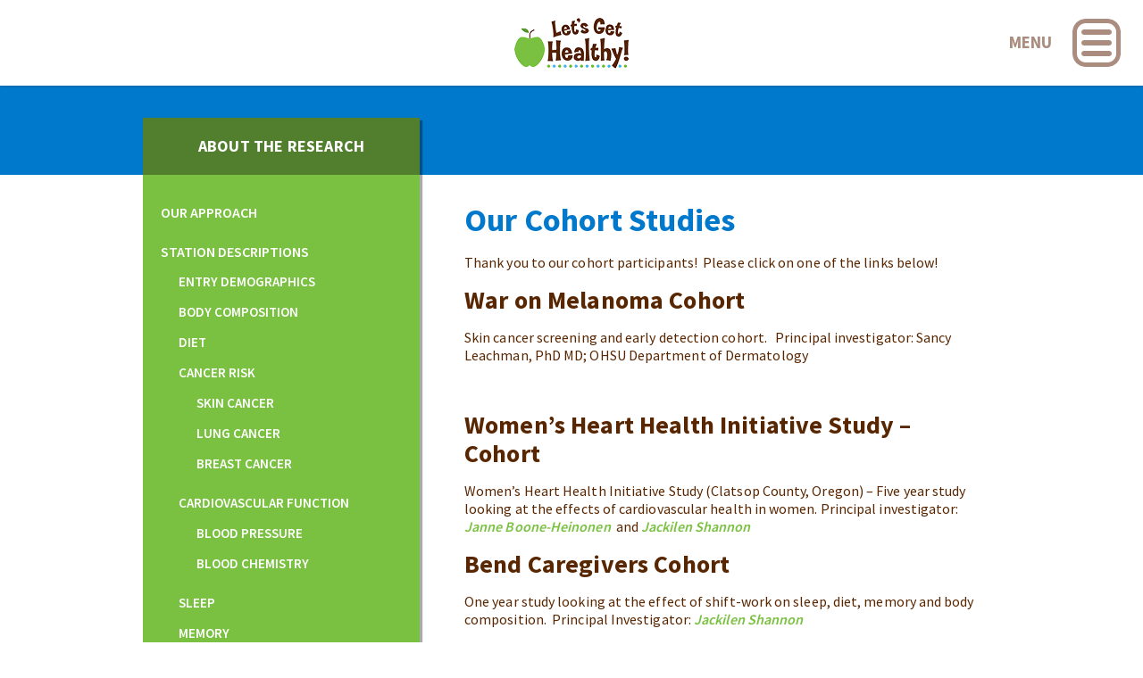

--- FILE ---
content_type: text/html; charset=UTF-8
request_url: https://letsgethealthy.org/about-the-research/our-studies/our-cohort-studies/
body_size: 4741
content:
<!doctype html>  

<html lang="en-US">

	<head>


		<meta charset="utf-8">
		<meta http-equiv="X-UA-Compatible" content="IE=edge,chrome=1">
		

		<title>Let&#039;s Get Healthy! from OHSU  &bull; Our Cohort Studies</title>

		<meta name="viewport" content="width=device-width">
		<meta name="application-name" content="Let&#039;s Get Healthy! from OHSU" />
		<link rel="shortcut icon" href="https://letsgethealthy.org/favicon.png">
  		<link rel="pingback" href="https://letsgethealthy.org/xmlrpc.php">

  		
		<link href='https://fonts.googleapis.com/css?family=Source+Sans+Pro:200,300,400,500,600,700,900' rel='stylesheet' type='text/css'>
		<link href='https://fonts.googleapis.com/css?family=Slackey' rel='stylesheet' type='text/css'>
		<link rel="stylesheet" type="text/css" href="https://letsgethealthy.org/wp-content/themes/chidr/library/css/master.css" />
		<link rel="stylesheet" type="text/css" href="https://letsgethealthy.org/wp-content/themes/chidr/library/js/libs/colorbox/colorbox.css" />
		<link rel="shortcut icon" href="/favicon.ico">

  		
		<script src="https://letsgethealthy.org/wp-content/themes/chidr/library/js/libs/modernizr-2.6.2.min.js"></script>
		<script src="https://letsgethealthy.org/wp-content/themes/chidr/library/js/libs/jquery.js"></script>
		<script src="https://letsgethealthy.org/wp-content/themes/chidr/library/js/libs/colorbox/jquery.colorbox-min.js"></script>
		

				
		<script src="https://letsgethealthy.org/wp-content/themes/chidr/library/js/scripts.js"></script>
		

		
		<link rel='dns-prefetch' href='//s.w.org' />
<link rel="alternate" type="application/rss+xml" title="Let&#039;s Get Healthy! from OHSU &raquo; Feed" href="https://letsgethealthy.org/feed/" />
<link rel="alternate" type="application/rss+xml" title="Let&#039;s Get Healthy! from OHSU &raquo; Comments Feed" href="https://letsgethealthy.org/comments/feed/" />
<link rel="alternate" type="application/rss+xml" title="Let&#039;s Get Healthy! from OHSU &raquo; Our Cohort Studies Comments Feed" href="https://letsgethealthy.org/about-the-research/our-studies/our-cohort-studies/feed/" />
		<script type="text/javascript">
			window._wpemojiSettings = {"baseUrl":"https:\/\/s.w.org\/images\/core\/emoji\/2.2.1\/72x72\/","ext":".png","svgUrl":"https:\/\/s.w.org\/images\/core\/emoji\/2.2.1\/svg\/","svgExt":".svg","source":{"concatemoji":"https:\/\/letsgethealthy.org\/wp-includes\/js\/wp-emoji-release.min.js?ver=4.7.29"}};
			!function(t,a,e){var r,n,i,o=a.createElement("canvas"),l=o.getContext&&o.getContext("2d");function c(t){var e=a.createElement("script");e.src=t,e.defer=e.type="text/javascript",a.getElementsByTagName("head")[0].appendChild(e)}for(i=Array("flag","emoji4"),e.supports={everything:!0,everythingExceptFlag:!0},n=0;n<i.length;n++)e.supports[i[n]]=function(t){var e,a=String.fromCharCode;if(!l||!l.fillText)return!1;switch(l.clearRect(0,0,o.width,o.height),l.textBaseline="top",l.font="600 32px Arial",t){case"flag":return(l.fillText(a(55356,56826,55356,56819),0,0),o.toDataURL().length<3e3)?!1:(l.clearRect(0,0,o.width,o.height),l.fillText(a(55356,57331,65039,8205,55356,57096),0,0),e=o.toDataURL(),l.clearRect(0,0,o.width,o.height),l.fillText(a(55356,57331,55356,57096),0,0),e!==o.toDataURL());case"emoji4":return l.fillText(a(55357,56425,55356,57341,8205,55357,56507),0,0),e=o.toDataURL(),l.clearRect(0,0,o.width,o.height),l.fillText(a(55357,56425,55356,57341,55357,56507),0,0),e!==o.toDataURL()}return!1}(i[n]),e.supports.everything=e.supports.everything&&e.supports[i[n]],"flag"!==i[n]&&(e.supports.everythingExceptFlag=e.supports.everythingExceptFlag&&e.supports[i[n]]);e.supports.everythingExceptFlag=e.supports.everythingExceptFlag&&!e.supports.flag,e.DOMReady=!1,e.readyCallback=function(){e.DOMReady=!0},e.supports.everything||(r=function(){e.readyCallback()},a.addEventListener?(a.addEventListener("DOMContentLoaded",r,!1),t.addEventListener("load",r,!1)):(t.attachEvent("onload",r),a.attachEvent("onreadystatechange",function(){"complete"===a.readyState&&e.readyCallback()})),(r=e.source||{}).concatemoji?c(r.concatemoji):r.wpemoji&&r.twemoji&&(c(r.twemoji),c(r.wpemoji)))}(window,document,window._wpemojiSettings);
		</script>
		<style type="text/css">
img.wp-smiley,
img.emoji {
	display: inline !important;
	border: none !important;
	box-shadow: none !important;
	height: 1em !important;
	width: 1em !important;
	margin: 0 .07em !important;
	vertical-align: -0.1em !important;
	background: none !important;
	padding: 0 !important;
}
</style>
<script type='text/javascript' src='https://letsgethealthy.org/wp-includes/js/jquery/jquery.js?ver=1.12.4'></script>
<script type='text/javascript' src='https://letsgethealthy.org/wp-includes/js/jquery/jquery-migrate.min.js?ver=1.4.1'></script>
<script type='text/javascript' src='https://letsgethealthy.org/wp-content/plugins/theme-my-login/modules/themed-profiles/themed-profiles.js?ver=4.7.29'></script>
<link rel='https://api.w.org/' href='https://letsgethealthy.org/wp-json/' />
<link rel="canonical" href="https://letsgethealthy.org/about-the-research/our-studies/our-cohort-studies/" />
<link rel='shortlink' href='https://letsgethealthy.org/?p=69' />
<link rel="alternate" type="application/json+oembed" href="https://letsgethealthy.org/wp-json/oembed/1.0/embed?url=https%3A%2F%2Fletsgethealthy.org%2Fabout-the-research%2Four-studies%2Four-cohort-studies%2F" />
<link rel="alternate" type="text/xml+oembed" href="https://letsgethealthy.org/wp-json/oembed/1.0/embed?url=https%3A%2F%2Fletsgethealthy.org%2Fabout-the-research%2Four-studies%2Four-cohort-studies%2F&#038;format=xml" />
<link rel="icon" href="https://letsgethealthy.org/wp-content/uploads/2013/07/cropped-BPapple-32x32.png" sizes="32x32" />
<link rel="icon" href="https://letsgethealthy.org/wp-content/uploads/2013/07/cropped-BPapple-192x192.png" sizes="192x192" />
<link rel="apple-touch-icon-precomposed" href="https://letsgethealthy.org/wp-content/uploads/2013/07/cropped-BPapple-180x180.png" />
<meta name="msapplication-TileImage" content="https://letsgethealthy.org/wp-content/uploads/2013/07/cropped-BPapple-270x270.png" />
		
		
	</head>
	
	
	<body class="page-template-default page page-id-69 page-parent page-child parent-pageid-57">

<script>
  (function(i,s,o,g,r,a,m){i['GoogleAnalyticsObject']=r;i[r]=i[r]||function(){
  (i[r].q=i[r].q||[]).push(arguments)},i[r].l=1*new Date();a=s.createElement(o),
  m=s.getElementsByTagName(o)[0];a.async=1;a.src=g;m.parentNode.insertBefore(a,m)
  })(window,document,'script','//www.google-analytics.com/analytics.js','ga');

  ga('create', 'UA-42655582-1', 'letsgethealthy.org');
  ga('require', 'linkid', 'linkid.js');
  ga('require', 'displayfeatures');
  ga('send', 'pageview');

</script>
		
		<div class="menu">
		
		    <a href="#">MENU</a>
		    
		    <nav class="main-menu">
		    
		        <ul id="menu-bottom-menu" class=""><li id="menu-item-99" class="menu-item menu-item-type-post_type menu-item-object-page menu-item-99"><a href="https://letsgethealthy.org/explore-the-data/">Explore Data</a></li>
<li id="menu-item-92" class="menu-item menu-item-type-custom menu-item-object-custom menu-item-92"><a href="#">Resources</a></li>
<li id="menu-item-93" class="menu-item menu-item-type-post_type menu-item-object-page menu-item-93"><a href="https://letsgethealthy.org/meet-the-team/management/">Team</a></li>
<li id="menu-item-95" class="menu-item menu-item-type-post_type menu-item-object-page menu-item-95"><a href="https://letsgethealthy.org/teachers/">Teachers</a></li>
<li id="menu-item-96" class="menu-item menu-item-type-post_type menu-item-object-page menu-item-96"><a href="https://letsgethealthy.org/communities/">Communities</a></li>
<li id="menu-item-97" class="menu-item menu-item-type-post_type menu-item-object-page menu-item-97"><a href="https://letsgethealthy.org/students/">Students</a></li>
<li id="menu-item-168" class="menu-item menu-item-type-post_type menu-item-object-page menu-item-168"><a href="https://letsgethealthy.org/sitemap/">Sitemap</a></li>
<li id="menu-item-1356" class="menu-item menu-item-type-post_type menu-item-object-page menu-item-1356"><a href="https://letsgethealthy.org/your-profile/saved-reports/">Your Saved Reports</a></li>
</ul>		    
		    </nav>
		    
		</div>
    
        <header class="main-header">
        
            <div class="wrapper">

            	<a href="https://letsgethealthy.org"><img class="logo" src="https://letsgethealthy.org/wp-content/themes/chidr/library/images/logo-sm.png" alt="Let&#039;s Get Healthy! from OHSU" /></a>
            	<!-- <p>Play &bull; Participate &bull; Learn</p> -->

            </div>
            
        </header>
                                                                                                                                                          
    <section class="page-content">
    
    
    
        <header class="page-header">
        
        
        </header>
        
        
        
        
    
        <div class="wrapper">
        
            
            
            <nav class="sidebar">
            
                
<h3><a class="section-title" href="https://letsgethealthy.org/about-the-research/">About The Research</a></h3>


<ul>
    <li class="page_item page-item-26"><a href="https://letsgethealthy.org/about-the-research/about/">Our Approach</a></li>
<li class="page_item page-item-54 page_item_has_children"><a href="https://letsgethealthy.org/about-the-research/station-descriptions/">Station Descriptions</a>
<ul class='children'>
	<li class="page_item page-item-511"><a href="https://letsgethealthy.org/about-the-research/station-descriptions/entry-station-demographics/">Entry Demographics</a></li>
	<li class="page_item page-item-516"><a href="https://letsgethealthy.org/about-the-research/station-descriptions/body-composition/">Body Composition</a></li>
	<li class="page_item page-item-512"><a href="https://letsgethealthy.org/about-the-research/station-descriptions/diet-assessment/">Diet</a></li>
	<li class="page_item page-item-523 page_item_has_children"><a href="https://letsgethealthy.org/about-the-research/station-descriptions/cancer-risk-assessment/">Cancer Risk</a>
	<ul class='children'>
		<li class="page_item page-item-616"><a href="https://letsgethealthy.org/about-the-research/station-descriptions/cancer-risk-assessment/skin-cancer/">Skin Cancer</a></li>
		<li class="page_item page-item-600"><a href="https://letsgethealthy.org/about-the-research/station-descriptions/cancer-risk-assessment/lung-cancer/">Lung Cancer</a></li>
		<li class="page_item page-item-594"><a href="https://letsgethealthy.org/about-the-research/station-descriptions/cancer-risk-assessment/breast-cancer/">Breast Cancer</a></li>
	</ul>
</li>
	<li class="page_item page-item-525 page_item_has_children"><a href="https://letsgethealthy.org/about-the-research/station-descriptions/cardiovascular-function/">Cardiovascular Function</a>
	<ul class='children'>
		<li class="page_item page-item-624"><a href="https://letsgethealthy.org/about-the-research/station-descriptions/cardiovascular-function/blood-pressure/">Blood Pressure</a></li>
		<li class="page_item page-item-627"><a href="https://letsgethealthy.org/about-the-research/station-descriptions/cardiovascular-function/blood-chemistry/">Blood Chemistry</a></li>
	</ul>
</li>
	<li class="page_item page-item-514"><a href="https://letsgethealthy.org/about-the-research/station-descriptions/sleep-assessment/">Sleep</a></li>
	<li class="page_item page-item-520"><a href="https://letsgethealthy.org/about-the-research/station-descriptions/memory/">Memory</a></li>
	<li class="page_item page-item-589"><a href="https://letsgethealthy.org/about-the-research/station-descriptions/epigenetics/">Epigenetics</a></li>
	<li class="page_item page-item-58"><a href="https://letsgethealthy.org/about-the-research/station-descriptions/genetics/">Genetics</a></li>
</ul>
</li>
<li class="page_item page-item-55 page_item_has_children"><a href="https://letsgethealthy.org/about-the-research/whats-in-the-database/">Using the Data</a>
<ul class='children'>
	<li class="page_item page-item-40"><a href="https://letsgethealthy.org/about-the-research/whats-in-the-database/how-can-research-help/">How Can Research Help?</a></li>
	<li class="page_item page-item-63"><a href="https://letsgethealthy.org/about-the-research/whats-in-the-database/descriptions/">How the data have been used</a></li>
	<li class="page_item page-item-60"><a href="https://letsgethealthy.org/about-the-research/whats-in-the-database/data-dictionary/">Data Dictionary</a></li>
	<li class="page_item page-item-67"><a href="https://letsgethealthy.org/about-the-research/whats-in-the-database/our-publications/">Our Publications</a></li>
</ul>
</li>
<li class="page_item page-item-81"><a href="https://letsgethealthy.org/about-the-research/write-a-grant/">Write a Grant</a></li>
<li class="page_item page-item-57 page_item_has_children current_page_ancestor current_page_parent"><a href="https://letsgethealthy.org/about-the-research/our-studies/">Our Studies</a>
<ul class='children'>
	<li class="page_item page-item-68"><a href="https://letsgethealthy.org/about-the-research/our-studies/about-study-types/">About study types</a></li>
	<li class="page_item page-item-69 page_item_has_children current_page_item"><a href="https://letsgethealthy.org/about-the-research/our-studies/our-cohort-studies/">Our Cohort Studies</a>
	<ul class='children'>
		<li class="page_item page-item-1670"><a href="https://letsgethealthy.org/about-the-research/our-studies/our-cohort-studies/war-on-melanoma/">War on Melanoma</a></li>
		<li class="page_item page-item-71"><a href="https://letsgethealthy.org/about-the-research/our-studies/our-cohort-studies/astoria-cohort/">Astoria cohort</a></li>
	</ul>
</li>
	<li class="page_item page-item-2318"><a href="https://letsgethealthy.org/about-the-research/our-studies/stem-assessment-and-reporting-tracker/">STEM Assessment and Reporting Tracker</a></li>
</ul>
</li>
</ul>


<div class="cta">
    <a class="button" href="https://letsgethealthy.org/explore-the-data/">Explore the Data</a>
    </div>            
            </nav>
            
            
            
            
            
            
            <div class="content-wrapper">
            

        	        	
        		
        		<h1 class="page-title" itemprop="headline">Our Cohort Studies</h1>
                
                
                
                
                
                <article>

                                    
            		<p>Thank you to our cohort participants!  Please click on one of the links below!</p>
<h1></h1>
<h2>War on Melanoma Cohort</h2>
<p>Skin cancer screening and early detection cohort.   Principal investigator: Sancy Leachman, PhD MD; OHSU Department of Dermatology</p>
<p>&nbsp;</p>
<h2>Women&#8217;s Heart Health Initiative Study &#8211; Cohort</h2>
<p>Women’s Heart Health Initiative Study (Clatsop County, Oregon) – Five year study looking at the effects of cardiovascular health in women. Principal investigator: <a href="http://www.ohsu.edu/xd/education/schools/school-of-medicine/departments/clinical-departments/public-health/people/janne-boone-heinonen-phd.cfm">Janne Boone-Heinonen</a>  and <a href="http://www.ohsu.edu/xd/research/centers-institutes/croet/faculty/profiles.cfm?facultyID=329">Jackilen Shannon</a></p>
<h2>Bend Caregivers Cohort</h2>
<p>One year study looking at the effect of shift-work on sleep, diet, memory and body composition.  Principal Investigator: <a href="http://www.ohsu.edu/xd/research/centers-institutes/croet/faculty/profiles.cfm?facultyID=329">Jackilen Shannon</a></p>
            		
            		
                    
            		
        		</article>
        		
        		
        		
        		
        		
        		
        		
        		        		
        		
        		
        		        		
        	
        			
        	
        	</div><!-- .content-wrapper -->
        	
        </div><!-- .wrapper -->
        
    </section><!-- .page-content -->



    
    <section class="sponsors nineforty">


    
        <div class="wrapper">

            <hr>
        
            <h3 class="brand-green">We Are Proudly Sponsored By</h3>
            
            <a target="_blank" href="https://www.ohsu.edu/xd/"><img src="https://letsgethealthy.org/wp-content/themes/chidr/library/images/sponsors/ohsu.png" alt="OHSU"></a>
            <a target="_blank" href="https://www.ohsu.edu/xd/research/centers-institutes/croet/"><img src="https://letsgethealthy.org/wp-content/themes/chidr/library/images/sponsors/croet.png" alt="CROET"></a>
            <a target="_blank" href="https://www.ncrrsepa.org/"><img src="https://letsgethealthy.org/wp-content/themes/chidr/library/images/sponsors/sepa.png" alt="SEPA"></a>

        </div>
    
    </section>
    






    <footer class="main-footer">
    
        <div class="wrapper">
    
            <nav class="footer-nav">
            
                <ul id="menu-bottom-menu-1" class=""><li class="menu-item menu-item-type-post_type menu-item-object-page menu-item-99"><a href="https://letsgethealthy.org/explore-the-data/">Explore Data</a></li>
<li class="menu-item menu-item-type-custom menu-item-object-custom menu-item-92"><a href="#">Resources</a></li>
<li class="menu-item menu-item-type-post_type menu-item-object-page menu-item-93"><a href="https://letsgethealthy.org/meet-the-team/management/">Team</a></li>
<li class="menu-item menu-item-type-post_type menu-item-object-page menu-item-95"><a href="https://letsgethealthy.org/teachers/">Teachers</a></li>
<li class="menu-item menu-item-type-post_type menu-item-object-page menu-item-96"><a href="https://letsgethealthy.org/communities/">Communities</a></li>
<li class="menu-item menu-item-type-post_type menu-item-object-page menu-item-97"><a href="https://letsgethealthy.org/students/">Students</a></li>
<li class="menu-item menu-item-type-post_type menu-item-object-page menu-item-168"><a href="https://letsgethealthy.org/sitemap/">Sitemap</a></li>
<li class="menu-item menu-item-type-post_type menu-item-object-page menu-item-1356"><a href="https://letsgethealthy.org/your-profile/saved-reports/">Your Saved Reports</a></li>
</ul>            
            </nav>
            
            <p>&copy; OHSU 2026 &nbsp;|&nbsp; Oregon Web Design by <a class="gravy" href="https://www.gravitatedesign.com" target="_blank">Gravitate</a></p>
        
        </div>
    
    </footer>    


    
			
	
	<script type="text/javascript">
	var GETGA_settings = {"first_delay":"2","second_delay":"3"};
	var GETGA_events = [{"selector":".gtrack","description":"Generic Event Tracker","category":"Default","action_type":"click","action_label":"Default Item Clicked","label":"Default_{ITEM_TITLE}_{PAGE_URL}","status":"active"},{"selector":"a[href$=\\&quot;.pdf\\&quot;], a[href$=\\&quot;.doc\\&quot;], a[href$=\\&quot;.docx\\&quot;], a[href$=\\&quot;.ods\\&quot;], a[href$=\\&quot;.odt\\&quot;], a[href$=\\&quot;.xls\\&quot;], a[href$=\\&quot;.xlsx\\&quot;], a[href$=\\&quot;.txt\\&quot;], a[href$=\\&quot;.zip\\&quot;], a[href$=\\&quot;.csv\\&quot;], a[href$=\\&quot;.ppt\\&quot;], a[href$=\\&quot;.pptx\\&quot;]","description":"Downloads - pdf, doc(x), xls(x), txt, zip, csv, ppt(x)","category":"Downloads","action_type":"click","action_label":"Downloaded","label":"Download_{ITEM_TITLE}_{PAGE_URL}_{LINK_URL}","status":"active"},{"selector":"input[type=submit]","description":"All Submit Buttons","category":"Form Submits","action_type":"click","action_label":"Form Submitted","label":"Form_Submitted_{TAG_HTML}_{PAGE_URL}","status":"active"},{"selector":"input.button:nth-child(2)","description":"Go Buttons","category":"Go Button Submits","action_type":"click","action_label":"Default Item Clicked","label":"Go_Button_Submitted","status":"active"},{"selector":"a.colorbox:nth-child(1)","description":"Proceed to Seeit Button","category":"Proceed to Seeit Button Submits","action_type":"click","action_label":"Default Item Clicked","label":"Proceed_to_Seeit_Submitted","status":"active"}];
	</script>
	<script type="text/javascript" defer="defer" src="https://letsgethealthy.org/wp-content/plugins/gravitate-event-tracking/gravitate_event_tracking.js?v=1.5.2"></script>

	<script type='text/javascript' src='https://letsgethealthy.org/wp-content/plugins/page-links-to/js/new-tab.min.js?ver=2.9.8'></script>
<script type='text/javascript' src='https://letsgethealthy.org/wp-includes/js/wp-embed.min.js?ver=4.7.29'></script>
	
	
    

	</body>

</html>

<!-- Page generated by LiteSpeed Cache 5.1 on 2026-01-26 11:00:11 -->

--- FILE ---
content_type: text/css
request_url: https://letsgethealthy.org/wp-content/themes/chidr/library/css/master.css
body_size: 3753
content:
html,body,div,span,applet,object,iframe,h1,h2,h3,h4,h5,h6,p,blockquote,pre,a,abbr,acronym,address,big,cite,code,del,dfn,em,img,ins,kbd,q,s,samp,small,strike,strong,sub,sup,tt,var,b,u,i,center,dl,dt,dd,ol,ul,li,fieldset,form,label,legend,table,caption,tbody,tfoot,thead,tr,th,td,article,aside,canvas,details,embed,figure,figcaption,footer,header,hgroup,menu,nav,output,ruby,section,summary,time,mark,audio,video{margin:0;padding:0;border:0;vertical-align:baseline;font:inherit;font-size:100%}article,aside,details,figcaption,figure,footer,header,hgroup,menu,nav,section{display:block}body{line-height:1}ol,ul{list-style:none}blockquote,q{quotes:none}blockquote:before,blockquote:after,q:before,q:after{content:'';content:none}table{border-spacing:0;border-collapse:collapse}*{-webkit-box-sizing:border-box;-moz-box-sizing:border-box;box-sizing:border-box}body{background:#fff;color:#582600;font:16px "Source Sans Pro";font-weight:400}.brand-blue{color:#0078cb}.brand-yellow{color:#ffb800}.brand-green{color:#7ac141}.brand-aqua{color:#53c1c1}.brand-red{color:#ff3934}.brand-brown{color:#582600}.brand-purple{color:#600F81}h1{margin-bottom:16px;color:#0078cb;letter-spacing:.005em;font-weight:700;font-size:36px;line-height:42px}h2{margin-bottom:16px;color:#582600;letter-spacing:.005em;font-weight:700;font-size:28px;line-height:32px}h3{margin-bottom:16px;color:#0078cb;text-transform:uppercase;letter-spacing:.01em;font-weight:700;font-size:18px;line-height:24px}h4{margin-bottom:16px;color:#582600;font-weight:600;font-style:italic;font-size:16px;line-height:24px}p{margin-bottom:16px;letter-spacing:.005em}blockquote{margin:0 auto 16px;color:#ffb800;text-align:center;font-size:24px;font-family:Slackey}blockquote p{line-height:32px}ul,ol{margin-bottom:16px;padding-left:16px;list-style:disc;font-style:italic;font-size:15px}ol{list-style:decimal}ul li,ol li{margin-bottom:8px;line-height:24px}ul ul,ol ol{margin-top:8px}strong{font-weight:700}em{font-style:italic}small{font-size:.777em}.content-wrapper table{margin:32px 0}.content-wrapper th{padding:5px 10px;border:1px #0078cb solid;background:#0078cb;color:#fff;text-align:left}.content-wrapper td{padding:5px 10px;border:1px #0078cb solid;border-collapse:collapse;vertical-align:top}a{color:#7ac141;text-decoration:none;font-weight:600;font-style:italic;-webkit-transition:color .2s;-moz-transition:color .2s;transition:color .2s}a:active{color:#6e8d30}a:visited{color:#762f90}a:hover{color:#c7e2b2}.wrapper{position:relative;margin:0 auto;min-width:420px;width:960px}.nineforty .wrapper{width:940px}.report .wrapper{position:relative;overflow:visible;padding-top:30px;width:980px;background:#fff}.main-header{position:fixed;top:0;z-index:1000;padding:20px 0;min-width:960px;width:100%;height:96px;background:#fff;box-shadow:0 0 3px rgba(0,0,0,.33)}.home .main-header{position:relative;height:165px}.main-header p{position:relative;top:-22px;color:#7ac141;text-align:center;font-weight:700;font-size:24px}.logo{display:block;margin:0 auto}.home .logo{margin:10px auto 0}.menu{position:absolute;top:0;right:0;z-index:2000;padding:21px 0;width:490px}.home .menu{top:-20px;padding:75px 0}.menu.open{background:#7ac141}.menu.open{position:fixed;top:0;right:-490px;float:none;height:100%}.menu>a{display:block;float:right;margin:0 25px;width:125px;height:54px;background:url(../images/menu-button.png) no-repeat top right;color:#aa8d7f;font-weight:700;font-size:1.1667em;line-height:54px;-webkit-transition:none;-moz-transition:none;transition:none}.menu.open>a{float:none}.home .menu.open>a{margin-top:-20px}.menu a{text-decoration:none;font-style:normal}.menu>a:hover{background-position:center right;color:#572500}.menu.open>a{background-position:bottom right;color:#fff}.main-menu{display:none;margin:25px 0;min-height:830px}.menu.open .main-menu{display:block}.main-menu ul{padding:0;width:100%;border-top:1px #619637 solid;border-bottom:1px #90e84a solid;list-style:none}.main-menu ul li{margin:0;font-size:16px}.main-menu ul li a{display:block;padding:5px 25px;border-top:1px #90e84a solid;border-bottom:1px #619637 solid;color:#fff;font-weight:400;font-style:normal}.main-menu ul li a:hover{background:rgba(255,255,255,.1)}.home-feature{position:relative;overflow:visible;margin:0 auto 60px;min-width:960px;width:100%;height:845px;background-color:#f6f6f3}.home-feature .wrapper{z-index:1000;padding:25px 0 0}.home-feature .column{position:relative;top:0;top:-45px;z-index:10;float:left;margin:0 20px 0 0;min-height:150px;width:390px}.home-feature .column+.column{margin:35px 0 0;width:550px}.home-feature h2{margin-top:15px;color:#7ac141;font-size:30px;line-height:40px}.home-feature p{font-size:16px}.home-feature .play-video{position:absolute;top:-500px;left:50%;display:block;overflow:hidden;margin-left:-92.5px;width:185px;height:186px;outline:0;background:url(../images/play-video.png) no-repeat center;text-indent:-999px}.home-main{padding:60px 0;min-height:300px;text-align:center}.explore{overflow:hidden;margin:0 auto 70px;width:939px;height:406px;box-shadow:3px 3px 1px rgba(0,0,0,.33)}.explore a{position:relative;display:block;float:left;overflow:hidden;width:33.33333333334%;height:50%;background:orange;color:#fff;text-transform:uppercase;font-weight:700;font-style:normal;font-size:24px}.explore a .caption{position:absolute;bottom:-300px;width:100%;height:100%;background:inherit;box-shadow:inset 4px 4px 1px rgba(0,0,0,.33);opacity:.9;transition:none}.explore a span{position:absolute;top:50%;left:0;display:inline-block;margin-top:-55px;width:100%;height:100%;text-align:center}.home-feature .explore a span{margin-top:-25px}.explore a img{display:block;margin:0 auto 10px;width:62px;height:62px}.explore.home a img{display:none;width:auto;height:auto}.explore.home a:hover img{display:block}.explore .caption h3{margin:20px 0;color:#fff;font-size:24px;line-height:normal}.explore .caption p{margin:0 25px;text-align:left;text-transform:none;font-weight:400;font-size:16px;line-height:24px}.explore .body-size{background:#0078cb}.explore .cancer-risk{background:#ff3934}.explore .diet{background:#7ac141}.explore .cardiovascular{background:#ffb800}.explore .sleep{background:#53c1c1}.explore .demographics{background:#600F81}.home-mission,.sponsors{position:relative;clear:both;margin:0 0 60px;width:100%}.home-mission .wrapper{padding-left:0}.boy-2{top:-100px;left:-100px;width:285px;height:428px}.sponsors{text-align:center}.sponsors img{padding:30px 80px}.main-footer{padding:30px 0;min-width:960px;min-height:100px;width:100%;background:#582600;color:#fff}.footer-nav{margin:0 0 30px}.footer-nav ul{padding:0;list-style:none}.footer-nav li{display:inline-block;margin:0 15px 0 0;text-transform:uppercase;font-size:14px}.footer-nav a{color:#fff;text-decoration:none;font-style:normal}.footer-nav p{font-size:.867222em}a.gravy{color:#fff!important;text-decoration:none;font-weight:400;font-style:normal}.page-content{display:inline-block;margin-top:96px;margin-bottom:60px;min-width:960px;width:100%}.page-header{position:relative;height:100px;background:#0078cb;text-align:center}.explore-data .page-header{background:url(../images/explore-the-data-bg.jpg) repeat-x bottom center}.page-header img{display:none}.page-content .wrapper{margin:30px auto 60px}.page-content .sidebar{position:relative;top:-94px;float:left;width:310px;background:#7ac141;box-shadow:3px 3px 1px rgba(0,0,0,.33)}.page-content .sidebar>ul{margin:30px 20px;padding:0;list-style:none;text-transform:uppercase;font-size:16px}.page-content .sidebar>ul ul{margin:10px 20px 20px;padding:0;list-style:none}.page-content .sidebar ul li{margin:0 0 20px;font-weight:400}.page-content .sidebar ul ul li{margin:0 0 10px;font-weight:400}.page-content .sidebar a{color:#fff;text-decoration:none;font-style:normal}.page-content .current_page_item>a,.page-content .current_page_parent>a{font-weight:700!important}.page-content .sidebar .cta{padding:25px 0;background:#0078cb;text-align:center}.page-content .sidebar .cta a{margin:5px;width:200px}.page-content .section-title{display:block;height:64px;background:#527f2e;text-align:center;line-height:64px}.sidebar h3 a{font-weight:700;font-size:18px}.page-content .content-wrapper{float:left;margin:0 0 0 50px;width:590px}.page-content .content-wrapper.full,.content-wrapper.full>article{width:100%}.page-banner{display:inline-block;overflow:hidden;margin:0 auto 30px;min-width:350px;height:100px}.ribbon-left{float:left;width:101px;height:100px;background:url(../images/ribbon-left.png) no-repeat top left}.page-banner h2{display:inline-block;float:left;min-width:325px;max-width:855px;height:100px;background:url(../images/ribbon-bg.png) repeat-x top;color:#fff;font-size:36px;line-height:76px}.ribbon-right{float:left;width:101px;height:100px;background:url(../images/ribbon-right.png) no-repeat top right}hr{display:block;clear:both;margin:24px auto;padding:none;width:415px;height:4px;border:0;background:url(../images/hr-bg.png) repeat-x bottom;text-align:center}.button{display:inline-block;padding:10px 15px;border:3px #fff solid;background:#0078cb;color:#fff!important;text-align:center;text-transform:uppercase;letter-spacing:1px;font-weight:700;font-size:16px;-webkit-transition:none;-moz-transition:none;transition:none}.button:hover{padding:12px 17px;border:1px #fff solid;background:#5bb7ef}.button:active{padding:10px 15px;border:3px #0078cb solid;box-shadow:inset 3px 3px 1px #005188}.alignleft,.alignright{display:inline-block}.alignleft{float:left;margin:0 30px 30px 0}.alignright{float:right;margin:0 0 30px 30px}.alignnone{margin:5px 15px 15px 0}.aligncenter{display:block;margin:15px auto}.wp-caption{padding:15px;border:1px rgba(0,0,0,.3) solid;background:rgba(0,0,0,.1);text-align:center;font-size:.85em}.wp-caption img{margin:0 auto 15px;max-width:98.5%;width:auto;border:1px rgba(0,0,0,.3) solid}.explore-data .wrapper{margin-top:0;margin-bottom:0}.explore-data .home-main{padding:66px 0 0}.explore-data .content p{margin:0 0 32px;color:#582600;font-size:16px;line-height:24px}.explore-data .content p a{color:#582600;text-decoration:none;font-weight:600;font-style:italic;font-size:15px}.member{margin-bottom:60px}.colorbox-wrapper{display:none}p.message{padding:10px;background:#eee}p.error{padding:10px;background:#eaa}.content-wrapper .login,.content-wrapper .login label{color:#111;font-size:16px}.login input[type=text],.login input[type=password]{display:block;min-width:200px}.login h3{margin:0 0 10px;padding:0 0 10px;border-bottom:1px #2D5AC4 solid}.form-table{margin-bottom:25px}.form-table label{color:#fff!important}.content-wrapper .indicator-hint{display:block;clear:both;margin:15px 0 0;color:#777;font-size:12px}.login .submit input[type=submit]{display:block;padding:8px 12px;border:0;background:#7ac141;color:#fff;text-align:center;text-decoration:none;text-transform:uppercase;letter-spacing:1px;font-weight:700;font-style:normal;font-size:15px;font-family:inherit;cursor:pointer}.login .tml-action-links{margin:15px 0;padding:0}.login .tml-action-links li{display:inline-block;margin:0;list-style:none}.login .tml-action-links li a{display:block;margin:0 10px 0 0;padding:8px 12px;background:#2D5AC4;color:#fff;text-transform:uppercase;letter-spacing:1px;font-weight:700;font-style:normal}.delete{color:red;font-size:12px;cursor:pointer}.lesson{display:inline-block;margin:0 0 40px;padding:0 0 15px;border-bottom:1px #6EBC21 solid}.lesson:last-child{border:0}.lesson h3 a{font-weight:700;font-style:normal;font-size:18px}.lesson p a,.lesson h3 a{color:#2C5DC0}#comment-nav{display:none}input[type=submit],.content-wrapper a.button{color:#fff;font-style:normal}.content-wrapper article h2 a{color:#2c5dc0;font-style:normal;font-size:28px}ul#gform_fields_2{width:100%}ol.commentlist{padding-bottom:35px;width:100%;border-bottom:1px #000 solid}.respond-form{width:100%}.content-wrapper cite.fn a{font-size:22px!important}.help p{margin:0!important;color:#666!important;font-size:12px!important}.respond-form label input,.respond-form label textarea,.respond-form label{display:block}.respond-form label{margin:0 0 10px 3px;font-size:15px;font-size:15px}.respond-form label input,.respond-form label textarea{padding:7px;width:50%;font-family:inherit}.respond-form label textarea{min-height:175px;width:65%}.respond-form h2#comment-form-title{padding-top:50px}.sitemap,.sitemap ul{display:block!important;clear:both;width:auto}.grav-page-navi{margin:0;padding:0;width:100%;list-style:none}.grav-page-navi li{display:inline-block;margin:0 10px 0 0;padding:0;font-size:18px}.search{margin:0 0 25px;padding:10px 25px;background:#7ac141;box-shadow:3px 3px 1px rgba(0,0,0,.25)}.search label{display:inline-block;margin:0 15px 0 0;color:#fff;font-weight:700;font-size:24px}.search input[type=text]{margin:0;margin:1px 15px 0 0;width:65%;height:40px;font-size:18px;line-height:40px}.descriptions{display:block;float:right;margin:0 0 25px 25px;width:200px}.station-description{overflow:hidden;margin:0 0 15px;background:#3C84D6;text-align:center}.station-description .title{display:block;padding:5px;background:#1F2F97;color:#fff;font-weight:700;font-size:18px}.station-description p{margin:10px 5px;color:#000;font-style:italic}.lesson-filter-holder{position:relative;display:block}.lesson-filter-holder .overlay{position:absolute;top:0;right:0;bottom:0;left:0;z-index:100;width:100%;height:100%;background:rgba(255,255,255,.5) url(../images/loading.gif) center no-repeat}.filter-lessons{position:relative;overflow:hidden;margin:0 0 25px;padding:30px;min-height:378px;width:100%;background:#0078cb}.filter-lessons a.close{position:absolute;top:-35px;right:0;color:#003659;text-transform:uppercase;font-style:normal;font-size:24px}.filter-lessons .filter-box{display:block;float:left;min-height:150px;color:#fff;font-size:16px}.filter-lessons .filter-box ul{margin:0 0 0 -10px;padding:0;list-style:none}.filter-lessons .filter-box.subjects ul{padding-right:50px}.filter-lessons ul li{display:inline}.filter-box ul li label{display:inline-block;margin:0 10px 15px 0;padding:10px;font-size:16px;cursor:pointer}.filter-box ul li label.disabled{color:#abcbdf}.filter-box ul li label input{display:none}.filter-box ul li label.active{margin:-1px 8px 14px 0;border:1px #fff solid;border-radius:1px;background:#5abcfa}.filter-box ul li label:hover{margin:-1px 8px 14px 0;border:1px rgba(255,255,255,.3) solid;border-radius:1px;background:rgba(255,255,255,.5)}.filter-lessons .filter-box.grades{margin:0 30px 15px 0;width:30%}.filter-lessons .filter-box.concepts{width:60%}.filter-lessons .filter-box.subjects{clear:both;width:100%}.filter-lessons input[type=submit].button{position:absolute;right:30px;bottom:30px;width:150px}.filter-lessons h3{padding:0 0 10px;border-bottom:1px #097fca solid;color:#fff;text-transform:none;font-size:24px}.open-filter{cursor:pointer}.filter-lessons .grades:not(#foo) input[type=checkbox]+label{display:inline-block;margin:0 0 25px;padding:2px 0 0 42px;height:28px;background:url(../images/checkbox-off.png) 0 -1px no-repeat;font-size:18px;cursor:pointer}.filter-lessons .grades:not(#foo) input[type=checkbox]{position:absolute;left:0;float:left;margin:0;padding:0;width:28px;height:28px;opacity:0}.filter-lessons .grades:not(#foo) input[type=checkbox]:checked+label{background:url(../images/checkbox-on.png) 0 -1px no-repeat}



a.games-btn {
	display: inline-block;
	vertical-align: top;
	text-align: center;
	font-size: 18px;
	font-weight: 700;
	line-height: 24px;
	text-transform: uppercase;
	text-decoration: none;
	color: #fff;
	width: 158px;
	position: relative;
	height: 46px;
	overflow: hidden;
	box-shadow: 3px 3px 1px rgba(0,0,0,.2);
	transition: all .2s;
	font-style: normal;
}

a.games-btn:hover {
height: 100px;
}

a.games-btn span {
display: block;
position: absolute;
bottom: 0;
height: 100px;
width: 158px;
}

a.games-btn img {
display: block;
width: 42px;
height: 42px;
margin: 12px auto 10px;
}

a.games-btn.male {
background-color: #0078CB;
}

a.games-btn.female {
background-color: #FF3934;
}

--- FILE ---
content_type: application/javascript
request_url: https://letsgethealthy.org/wp-content/plugins/gravitate-event-tracking/gravitate_event_tracking.js?v=1.5.2
body_size: 1697
content:
var GETGA_scroll_depths = ['25','50','75','100'];
GETGA_scroll_depths['25'] = [];
GETGA_scroll_depths['50'] = [];
GETGA_scroll_depths['75'] = [];
GETGA_scroll_depths['100'] = [];

var GETGA_has_scrolled = [];
var GETGA_has_resized = [];

function getga_debug(msg)
{
	if(typeof GETGA_settings['debug'] !== 'undefined')
	{
		if(GETGA_settings['debug'] === 'alert')
		{
			alert(msg);
		}
		else if(GETGA_settings['debug'] === 'console')
		{
			console.log(msg);
		}
	}
}

function getga_add_event_tracking(getga_event)
{
	jQuery(function($){

		if(typeof getga_event['selector'] !== 'undefined')
		{
			if(getga_event['selector'] === 'window')
			{
				getga_event['selector'] = window;
			}

			if(getga_event['selector'] === 'document')
			{
				getga_event['selector'] = document;
			}

			$(getga_event['selector']).on(getga_event['action_type'].replace('depth', ''), function(e){

				var scrolled_perc = 0;

				var label = getga_event['label'];

				var labelKey = getga_event['selector']+'_'+getga_event['action_type']+'_'+label;

				if(getga_event['action_type'] === 'resize')
				{
					if($.inArray(labelKey, GETGA_has_resized) > -1)
					{
						return false;
					}
					GETGA_has_resized.push(labelKey);
				}
				else if(getga_event['action_type'] === 'scroll')
				{
					if($.inArray(labelKey, GETGA_has_scrolled) > -1)
					{
						return false;
					}
					GETGA_has_scrolled.push(labelKey);
				}
				else if(getga_event['action_type'] === 'scrolldepth')
				{
					var wintop = $(window).scrollTop(), docheight = $(document).height(), winheight = $(window).height();
					scrolled_perc = ((wintop/(docheight-winheight))*100);

					if(scrolled_perc < 25)
					{
						return false;
					}

					if(scrolled_perc >= 25 && scrolled_perc < 50)
					{
						if($.inArray(labelKey, GETGA_scroll_depths['25']) > -1)
						{
							return false;
						}
						GETGA_scroll_depths['25'].push(labelKey);
						scrolled_perc = 25;
					}

					if(scrolled_perc >= 50 && scrolled_perc < 75)
					{
						if($.inArray(labelKey, GETGA_scroll_depths['50']) > -1)
						{
							return false;
						}
						GETGA_scroll_depths['50'].push(labelKey);
						scrolled_perc = 50;
					}

					if(scrolled_perc >= 75 && scrolled_perc < 99)
					{
						if($.inArray(labelKey, GETGA_scroll_depths['75']) > -1)
						{
							return false;
						}
						GETGA_scroll_depths['75'].push(labelKey);
						scrolled_perc = 75;
					}

					if(scrolled_perc >= 99)
					{
						if($.inArray(labelKey, GETGA_scroll_depths['100']) > -1)
						{
							return false;
						}
						GETGA_scroll_depths['100'].push(labelKey);
						scrolled_perc = 100;
					}
				}

				var NA = 'undefined';

				getga_debug('GETGA: Selector '+getga_event['action_type']+' ('+getga_event['selector']+')');

				if(label.indexOf("{ITEM_TITLE}") > -1)
				{
					label = label.replace("{ITEM_TITLE}", ($(this).attr('title') !== undefined ? $(this).attr('title') : NA));
				}
				if(label.indexOf("{PAGE_URL}") > -1)
				{
					label = label.replace("{PAGE_URL}", location.href);
				}
				if(label.indexOf("{PAGE_RELATIVE_URL}") > -1)
				{
					label = label.replace("{PAGE_RELATIVE_URL}", location.pathname);
				}
				if(label.indexOf("{LINK_URL}") > -1)
				{
					label = label.replace("{LINK_URL}", ($(this).attr('href') !== undefined ? $(this).attr('href') : NA));
				}
				if(label.indexOf("{LINK_RELATIVE_URL}") > -1)
				{
					label = label.replace("{LINK_RELATIVE_URL}", ($(this).attr('href') !== undefined ? $(this).attr('href').replace(/^(?:\/\/|[^\/]+)*\//, '/') : NA));
				}
				if(label.indexOf("{IMAGE_SRC}") > -1)
				{
					label = label.replace("{IMAGE_SRC}", ($(this).attr('src') !== undefined ? $(this).attr('src') : NA));
				}
				if(label.indexOf("{IMAGE_ALT}") > -1)
				{
					label = label.replace("{IMAGE_ALT}", ($(this).attr('alt') !== undefined ? $(this).attr('alt') : NA));
				}
				if(label.indexOf("{TAG_HTML}") > -1)
				{
					label = label.replace("{TAG_HTML}", $(this).html().replace(/(<([^>]+)>)/ig,'').replace(/(\r\n|\n|\r)/gm,'').replace(/\s{2,}/g, ' '));
				}
				if(label.indexOf("{SCROLL_PERCENTAGE}") > -1)
				{
					label = label.replace("{SCROLL_PERCENTAGE}", scrolled_perc);
				}

				if(typeof ga === 'undefined' && typeof __gaTracker !== 'undefined')
				{
					try
					{
						__gaTracker('send', 'event', getga_event['category'], getga_event['action_label'], label);
						getga_debug("GETGA: Sent to Universal Tracking [ __gaTracker('send', 'event', '"+getga_event['category']+"', '"+getga_event['action_label']+"', '"+label+"'); ]");
					}
					catch(err)
					{
						getga_debug('GETGA: [ERROR] Sending to Universal Tracking via __gaTracker ('+err+')');
					}
				}
				else if(typeof ga !== 'undefined')
				{
					try
					{
						// Update to work with GTM
						var getga_tracker = ga.getAll()[0];
						if(typeof getga_tracker !== 'undefined' && getga_tracker)
						{
							getga_tracker.send('event', getga_event['category'], getga_event['action_label'], label);
							getga_debug("GETGA: Sent to Universal Tracking [ getga_tracker.send('event', '"+getga_event['category']+"', '"+getga_event['action_label']+"', '"+label+"'); ]");
						}
						else
						{
							ga('send', 'event', getga_event['category'], getga_event['action_label'], label);
							getga_debug("GETGA: Sent to Universal Tracking [ ga('send', 'event', '"+getga_event['category']+"', '"+getga_event['action_label']+"', '"+label+"'); ]");
						}
					}
					catch(err)
					{
						getga_debug('GETGA: [ERROR] Sending to Universal Tracking via ga ('+err+')');
					}
				}
				else if(typeof _gaq !== 'undefined')
				{
					try
					{
						_gaq.push(['_trackEvent', getga_event['category'], getga_event['action_label'], label]);
						getga_debug("GETGA: Sent to Standard Tracking [ _gaq.push(['_trackEvent', '"+getga_event['category']+"', '"+getga_event['action_label']+"', '"+label+"']); ]");
					}
					catch(err)
					{
						getga_debug('GETGA: [ERROR] Sending to Standard Tracking ('+err+')');
					}

				}
				else
				{
					getga_debug('GETGA: [ERROR] Google Analytics not found (Missing all _gaq, ga, and __gaTracker)');
				}
			});
		}
	});
}

function getga_add_external_class(host)
{
	jQuery('a').each(function() {
		if ((!host.test(this.href) && this.href.slice(0, 1) != "/" && this.href.slice(0, 1) != "#" && this.href.slice(0, 1) != "?" && this.href.slice(0, 10) != "javascript")) {
			jQuery(this).addClass('gtrackexternal');
		}
    });
}

function getga_add_all_event_tracking()
{
	var host = new RegExp('/' + window.location.host + '/');

	if (typeof jQuery !== 'undefined') // Check if jQuery is Loaded
	{
		(function($){

			getga_debug('GETGA: Found jQuery.');

			if (typeof _gaq !== 'undefined' || typeof ga !== 'undefined' || typeof __gaTracker !== 'undefined') // Check if Google Analytics is Loaded
			{
				var evt, txt, selector, loadedKey, loaded = [];

				getga_debug('GETGA: Found Google Analytics');

				if(typeof GETGA_events !== 'undefined')
				{
					for(evt in GETGA_events)
					{
						txt = document.createElement("textarea");
					    txt.innerHTML = GETGA_events[evt]['selector'];
						selector = txt.value.replace(/\\/g, '');

						GETGA_events[evt]['selector'] = selector;

						loadedKey = selector+'_'+GETGA_events[evt]['action_type']+'_'+GETGA_events[evt]['label'];

						if($.inArray(loadedKey, loaded) < 0)
						{
							loaded.push(loadedKey);

							if(typeof GETGA_events[evt]['status'] !== 'undefined' && typeof selector !== 'undefined')
							{
								if(GETGA_events[evt]['status'] === 'active')
								{
									if(selector === '.gtrackexternal')
									{
										getga_add_external_class(host);
									}

									if(selector === 'window')
									{
										selector = window;
									}

									if(selector === 'document')
									{
										selector = document;
									}

									if($(selector).length)
									{
										getga_add_event_tracking(GETGA_events[evt]);
										getga_debug('GETGA: Found selector ('+selector+')');
									}
									else if(GETGA_settings['first_delay'])
									{
										setTimeout(function(GETGA_event, selector)
										{
											if(selector === '.gtrackexternal')
											{
												getga_add_external_class(host);
											}

											if($(selector).length)
											{
												getga_add_event_tracking(GETGA_event);
												getga_debug('GETGA: Found Selector after First Delay ('+selector+')');
											}
											else if(GETGA_settings['second_delay'])
											{
												setTimeout(function(GETGA_event, selector)
												{
													if(selector === '.gtrackexternal')
													{
														getga_add_external_class(host);
													}

													if(!$(selector).length)
													{
														getga_debug('GETGA: Still could NOT Found selector ('+selector+') Will try and add the listener anyways.');
													}
													getga_add_event_tracking(GETGA_event);

												}, (GETGA_settings['second_delay']*1000), GETGA_event, selector);
											}
										}, (GETGA_settings['first_delay']*1000), GETGA_events[evt], selector);

										getga_debug('GETGA: Did NOT Found selector ('+selector+') Will check again in '+GETGA_settings['second_delay']+' seconds.');
									}
								}
							}
						}
					}
				}
			}
			else
			{
				getga_debug('GETGA: [ERROR] Missing Google Analytics.');
			}

		})(jQuery);
	}
	else
	{
		getga_debug('GETGA: [ERROR] Missing jQuery.');
	}
}

getga_add_all_event_tracking();


--- FILE ---
content_type: application/javascript
request_url: https://letsgethealthy.org/wp-content/themes/chidr/library/js/scripts.js
body_size: 66
content:
// makes all PDFs open in a "new window"
jQuery(function($) {
    var clickcount = 0;
    $('a[href$=".pdf"]').attr('target', '_blank');
});

$(function(){
            
    $(".menu > a").click(function(e){
        e.preventDefault();
        
        if ($('.menu').hasClass('open')) {
            
            $(".menu").animate({"right":"-490px"}, "fast", function() {
            //  $(".menu").fadeOut('fast', function() {
                    $(".menu").removeClass("open");
            //      $(".menu").fadeIn('fast');
                
            //  });
                
                $(".menu").removeAttr('style');
            });;
            
        } else {
        
       //   $(".menu").fadeOut('fast', function() {
                $(".menu").addClass("open");
            //  $(".menu").fadeIn('fast', function() {
                    $(".menu").animate({"right":"0"}, "fast");
            //  });
         //   });
            
        }
        
    });
    
    $(".seeit-report").colorbox({
    	iframe: true,
    	width: "90%",
    	height: "90%"
    });

});




--- FILE ---
content_type: text/plain
request_url: https://www.google-analytics.com/j/collect?v=1&_v=j102&a=1716599398&t=pageview&_s=1&dl=https%3A%2F%2Fletsgethealthy.org%2Fabout-the-research%2Four-studies%2Four-cohort-studies%2F&ul=en-us%40posix&dt=Let%27s%20Get%20Healthy!%20from%20OHSU%20%E2%80%A2%20Our%20Cohort%20Studies&sr=1280x720&vp=1280x720&_u=KGBAgAAjAAAAACAAI~&jid=441436025&gjid=1354934521&cid=412392694.1769566633&tid=UA-42655582-1&_gid=1297084389.1769566633&_slc=1&z=2002624564
body_size: -451
content:
2,cG-3EVCSR99HH